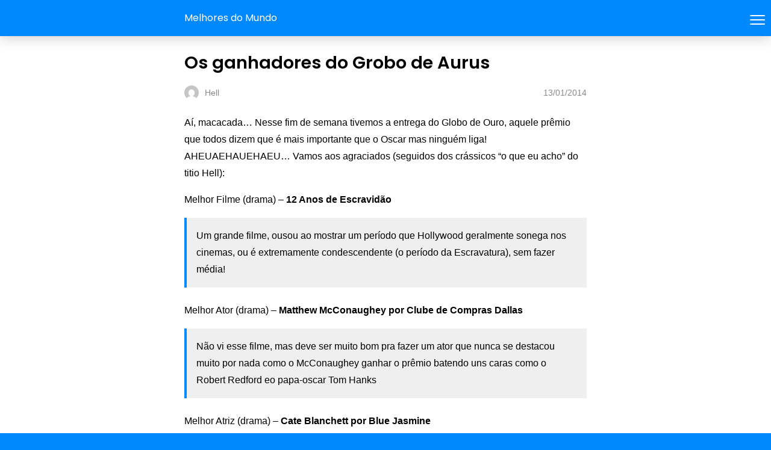

--- FILE ---
content_type: text/html; charset=utf-8
request_url: https://melhoresdomundo.net/os-ganhadores-grobo-de-auro/?amp=1
body_size: 9698
content:
<!DOCTYPE html>
<html amp lang="pt-BR" data-amp-auto-lightbox-disable transformed="self;v=1" i-amphtml-layout="" i-amphtml-no-boilerplate="">
<head><meta charset="utf-8"><meta name="viewport" content="width=device-width,minimum-scale=1"><link rel="preconnect" href="https://cdn.ampproject.org"><style amp-runtime="" i-amphtml-version="012512221826001">html{overflow-x:hidden!important}html.i-amphtml-fie{height:100%!important;width:100%!important}html:not([amp4ads]),html:not([amp4ads]) body{height:auto!important}html:not([amp4ads]) body{margin:0!important}body{-webkit-text-size-adjust:100%;-moz-text-size-adjust:100%;-ms-text-size-adjust:100%;text-size-adjust:100%}html.i-amphtml-singledoc.i-amphtml-embedded{-ms-touch-action:pan-y pinch-zoom;touch-action:pan-y pinch-zoom}html.i-amphtml-fie>body,html.i-amphtml-singledoc>body{overflow:visible!important}html.i-amphtml-fie:not(.i-amphtml-inabox)>body,html.i-amphtml-singledoc:not(.i-amphtml-inabox)>body{position:relative!important}html.i-amphtml-ios-embed-legacy>body{overflow-x:hidden!important;overflow-y:auto!important;position:absolute!important}html.i-amphtml-ios-embed{overflow-y:auto!important;position:static}#i-amphtml-wrapper{overflow-x:hidden!important;overflow-y:auto!important;position:absolute!important;top:0!important;left:0!important;right:0!important;bottom:0!important;margin:0!important;display:block!important}html.i-amphtml-ios-embed.i-amphtml-ios-overscroll,html.i-amphtml-ios-embed.i-amphtml-ios-overscroll>#i-amphtml-wrapper{-webkit-overflow-scrolling:touch!important}#i-amphtml-wrapper>body{position:relative!important;border-top:1px solid transparent!important}#i-amphtml-wrapper+body{visibility:visible}#i-amphtml-wrapper+body .i-amphtml-lightbox-element,#i-amphtml-wrapper+body[i-amphtml-lightbox]{visibility:hidden}#i-amphtml-wrapper+body[i-amphtml-lightbox] .i-amphtml-lightbox-element{visibility:visible}#i-amphtml-wrapper.i-amphtml-scroll-disabled,.i-amphtml-scroll-disabled{overflow-x:hidden!important;overflow-y:hidden!important}amp-instagram{padding:54px 0px 0px!important;background-color:#fff}amp-iframe iframe{box-sizing:border-box!important}[amp-access][amp-access-hide]{display:none}[subscriptions-dialog],body:not(.i-amphtml-subs-ready) [subscriptions-action],body:not(.i-amphtml-subs-ready) [subscriptions-section]{display:none!important}amp-experiment,amp-live-list>[update]{display:none}amp-list[resizable-children]>.i-amphtml-loading-container.amp-hidden{display:none!important}amp-list [fetch-error],amp-list[load-more] [load-more-button],amp-list[load-more] [load-more-end],amp-list[load-more] [load-more-failed],amp-list[load-more] [load-more-loading]{display:none}amp-list[diffable] div[role=list]{display:block}amp-story-page,amp-story[standalone]{min-height:1px!important;display:block!important;height:100%!important;margin:0!important;padding:0!important;overflow:hidden!important;width:100%!important}amp-story[standalone]{background-color:#000!important;position:relative!important}amp-story-page{background-color:#757575}amp-story .amp-active>div,amp-story .i-amphtml-loader-background{display:none!important}amp-story-page:not(:first-of-type):not([distance]):not([active]){transform:translateY(1000vh)!important}amp-autocomplete{position:relative!important;display:inline-block!important}amp-autocomplete>input,amp-autocomplete>textarea{padding:0.5rem;border:1px solid rgba(0,0,0,.33)}.i-amphtml-autocomplete-results,amp-autocomplete>input,amp-autocomplete>textarea{font-size:1rem;line-height:1.5rem}[amp-fx^=fly-in]{visibility:hidden}amp-script[nodom],amp-script[sandboxed]{position:fixed!important;top:0!important;width:1px!important;height:1px!important;overflow:hidden!important;visibility:hidden}
/*# sourceURL=/css/ampdoc.css*/[hidden]{display:none!important}.i-amphtml-element{display:inline-block}.i-amphtml-blurry-placeholder{transition:opacity 0.3s cubic-bezier(0.0,0.0,0.2,1)!important;pointer-events:none}[layout=nodisplay]:not(.i-amphtml-element){display:none!important}.i-amphtml-layout-fixed,[layout=fixed][width][height]:not(.i-amphtml-layout-fixed){display:inline-block;position:relative}.i-amphtml-layout-responsive,[layout=responsive][width][height]:not(.i-amphtml-layout-responsive),[width][height][heights]:not([layout]):not(.i-amphtml-layout-responsive),[width][height][sizes]:not(img):not([layout]):not(.i-amphtml-layout-responsive){display:block;position:relative}.i-amphtml-layout-intrinsic,[layout=intrinsic][width][height]:not(.i-amphtml-layout-intrinsic){display:inline-block;position:relative;max-width:100%}.i-amphtml-layout-intrinsic .i-amphtml-sizer{max-width:100%}.i-amphtml-intrinsic-sizer{max-width:100%;display:block!important}.i-amphtml-layout-container,.i-amphtml-layout-fixed-height,[layout=container],[layout=fixed-height][height]:not(.i-amphtml-layout-fixed-height){display:block;position:relative}.i-amphtml-layout-fill,.i-amphtml-layout-fill.i-amphtml-notbuilt,[layout=fill]:not(.i-amphtml-layout-fill),body noscript>*{display:block;overflow:hidden!important;position:absolute;top:0;left:0;bottom:0;right:0}body noscript>*{position:absolute!important;width:100%;height:100%;z-index:2}body noscript{display:inline!important}.i-amphtml-layout-flex-item,[layout=flex-item]:not(.i-amphtml-layout-flex-item){display:block;position:relative;-ms-flex:1 1 auto;flex:1 1 auto}.i-amphtml-layout-fluid{position:relative}.i-amphtml-layout-size-defined{overflow:hidden!important}.i-amphtml-layout-awaiting-size{position:absolute!important;top:auto!important;bottom:auto!important}i-amphtml-sizer{display:block!important}@supports (aspect-ratio:1/1){i-amphtml-sizer.i-amphtml-disable-ar{display:none!important}}.i-amphtml-blurry-placeholder,.i-amphtml-fill-content{display:block;height:0;max-height:100%;max-width:100%;min-height:100%;min-width:100%;width:0;margin:auto}.i-amphtml-layout-size-defined .i-amphtml-fill-content{position:absolute;top:0;left:0;bottom:0;right:0}.i-amphtml-replaced-content,.i-amphtml-screen-reader{padding:0!important;border:none!important}.i-amphtml-screen-reader{position:fixed!important;top:0px!important;left:0px!important;width:4px!important;height:4px!important;opacity:0!important;overflow:hidden!important;margin:0!important;display:block!important;visibility:visible!important}.i-amphtml-screen-reader~.i-amphtml-screen-reader{left:8px!important}.i-amphtml-screen-reader~.i-amphtml-screen-reader~.i-amphtml-screen-reader{left:12px!important}.i-amphtml-screen-reader~.i-amphtml-screen-reader~.i-amphtml-screen-reader~.i-amphtml-screen-reader{left:16px!important}.i-amphtml-unresolved{position:relative;overflow:hidden!important}.i-amphtml-select-disabled{-webkit-user-select:none!important;-ms-user-select:none!important;user-select:none!important}.i-amphtml-notbuilt,[layout]:not(.i-amphtml-element),[width][height][heights]:not([layout]):not(.i-amphtml-element),[width][height][sizes]:not(img):not([layout]):not(.i-amphtml-element){position:relative;overflow:hidden!important;color:transparent!important}.i-amphtml-notbuilt:not(.i-amphtml-layout-container)>*,[layout]:not([layout=container]):not(.i-amphtml-element)>*,[width][height][heights]:not([layout]):not(.i-amphtml-element)>*,[width][height][sizes]:not([layout]):not(.i-amphtml-element)>*{display:none}amp-img:not(.i-amphtml-element)[i-amphtml-ssr]>img.i-amphtml-fill-content{display:block}.i-amphtml-notbuilt:not(.i-amphtml-layout-container),[layout]:not([layout=container]):not(.i-amphtml-element),[width][height][heights]:not([layout]):not(.i-amphtml-element),[width][height][sizes]:not(img):not([layout]):not(.i-amphtml-element){color:transparent!important;line-height:0!important}.i-amphtml-ghost{visibility:hidden!important}.i-amphtml-element>[placeholder],[layout]:not(.i-amphtml-element)>[placeholder],[width][height][heights]:not([layout]):not(.i-amphtml-element)>[placeholder],[width][height][sizes]:not([layout]):not(.i-amphtml-element)>[placeholder]{display:block;line-height:normal}.i-amphtml-element>[placeholder].amp-hidden,.i-amphtml-element>[placeholder].hidden{visibility:hidden}.i-amphtml-element:not(.amp-notsupported)>[fallback],.i-amphtml-layout-container>[placeholder].amp-hidden,.i-amphtml-layout-container>[placeholder].hidden{display:none}.i-amphtml-layout-size-defined>[fallback],.i-amphtml-layout-size-defined>[placeholder]{position:absolute!important;top:0!important;left:0!important;right:0!important;bottom:0!important;z-index:1}amp-img[i-amphtml-ssr]:not(.i-amphtml-element)>[placeholder]{z-index:auto}.i-amphtml-notbuilt>[placeholder]{display:block!important}.i-amphtml-hidden-by-media-query{display:none!important}.i-amphtml-element-error{background:red!important;color:#fff!important;position:relative!important}.i-amphtml-element-error:before{content:attr(error-message)}i-amp-scroll-container,i-amphtml-scroll-container{position:absolute;top:0;left:0;right:0;bottom:0;display:block}i-amp-scroll-container.amp-active,i-amphtml-scroll-container.amp-active{overflow:auto;-webkit-overflow-scrolling:touch}.i-amphtml-loading-container{display:block!important;pointer-events:none;z-index:1}.i-amphtml-notbuilt>.i-amphtml-loading-container{display:block!important}.i-amphtml-loading-container.amp-hidden{visibility:hidden}.i-amphtml-element>[overflow]{cursor:pointer;position:relative;z-index:2;visibility:hidden;display:initial;line-height:normal}.i-amphtml-layout-size-defined>[overflow]{position:absolute}.i-amphtml-element>[overflow].amp-visible{visibility:visible}template{display:none!important}.amp-border-box,.amp-border-box *,.amp-border-box :after,.amp-border-box :before{box-sizing:border-box}amp-pixel{display:none!important}amp-analytics,amp-auto-ads,amp-story-auto-ads{position:fixed!important;top:0!important;width:1px!important;height:1px!important;overflow:hidden!important;visibility:hidden}amp-story{visibility:hidden!important}html.i-amphtml-fie>amp-analytics{position:initial!important}[visible-when-invalid]:not(.visible),form [submit-error],form [submit-success],form [submitting]{display:none}amp-accordion{display:block!important}@media (min-width:1px){:where(amp-accordion>section)>:first-child{margin:0;background-color:#efefef;padding-right:20px;border:1px solid #dfdfdf}:where(amp-accordion>section)>:last-child{margin:0}}amp-accordion>section{float:none!important}amp-accordion>section>*{float:none!important;display:block!important;overflow:hidden!important;position:relative!important}amp-accordion,amp-accordion>section{margin:0}amp-accordion:not(.i-amphtml-built)>section>:last-child{display:none!important}amp-accordion:not(.i-amphtml-built)>section[expanded]>:last-child{display:block!important}
/*# sourceURL=/css/ampshared.css*/</style><meta name="amp-to-amp-navigation" content="AMP-Redirect-To; AMP.navigateTo"><meta name="robots" content="follow, index, max-snippet:-1, max-video-preview:-1, max-image-preview:large"><meta property="og:locale" content="pt_BR"><meta property="og:type" content="article"><meta property="og:title" content="Melhores do Mundo - Os ganhadores do Grobo de Aurus -"><meta property="og:description" content="Aí, macacada… Nesse fim de semana tivemos a entrega do Globo de Ouro, aquele prêmio que todos dizem que é mais importante que o Oscar mas ninguém liga! AHEUAEHAUEHAEU… Vamos aos agraciados (seguidos dos crássicos “o que eu acho” do titio Hell): Melhor Filme (drama) – 12 Anos de Escravidão Um grande filme, ousou ao …"><meta property="og:url" content="https://melhoresdomundo.net/os-ganhadores-grobo-de-auro/"><meta property="article:tag" content="Globo de Ouro"><meta property="article:section" content="Cinema"><meta property="og:updated_time" content="2022-12-02T14:12:35-03:00"><meta property="og:image" content="https://i0.wp.com/melhoresdomundo.net/wp-content/uploads/2022/11/header_nov_ultra.jpg"><meta property="og:image:secure_url" content="https://i0.wp.com/melhoresdomundo.net/wp-content/uploads/2022/11/header_nov_ultra.jpg"><meta property="og:image:width" content="1050"><meta property="og:image:height" content="309"><meta property="og:image:alt" content="header_nov_ultra, 2486025, 1669569960, 20221127172600, 27, 11, 2022"><meta property="og:image:type" content="image/jpeg"><meta property="article:published_time" content="2014-01-13T15:28:25-02:00"><meta property="article:modified_time" content="2022-12-02T14:12:35-03:00"><meta name="twitter:card" content="summary_large_image"><meta name="twitter:title" content="Melhores do Mundo - Os ganhadores do Grobo de Aurus -"><meta name="twitter:description" content="Aí, macacada… Nesse fim de semana tivemos a entrega do Globo de Ouro, aquele prêmio que todos dizem que é mais importante que o Oscar mas ninguém liga! AHEUAEHAUEHAEU… Vamos aos agraciados (seguidos dos crássicos “o que eu acho” do titio Hell): Melhor Filme (drama) – 12 Anos de Escravidão Um grande filme, ousou ao …"><meta name="twitter:site" content="@melhoresdomundo"><meta name="twitter:creator" content="@melhoresdomundo"><meta name="twitter:image" content="https://i0.wp.com/melhoresdomundo.net/wp-content/uploads/2022/11/header_nov_ultra.jpg"><meta name="twitter:label1" content="Escrito por"><meta name="twitter:data1" content="Hell"><meta name="twitter:label2" content="Tempo para leitura"><meta name="twitter:data2" content="3 minutos"><meta name="generator" content="AMP Plugin v2.5.5; mode=reader; theme=legacy"><meta name="generator" content="WordPress 6.8.3"><meta name="generator" content="Seriously Simple Podcasting 3.14.2"><meta name="msapplication-TileImage" content="https://i0.wp.com/melhoresdomundo.net/wp-content/uploads/2022/12/cropped-logo_mdm_512x512px.png?fit=270%2C270&amp;ssl=1"><link rel="preconnect" href="https://fonts.gstatic.com" crossorigin=""><link rel="dns-prefetch" href="https://fonts.gstatic.com"><script async="" src="https://cdn.ampproject.org/v0.mjs" type="module" crossorigin="anonymous"></script><script async nomodule src="https://cdn.ampproject.org/v0.js" crossorigin="anonymous"></script><script src="https://cdn.ampproject.org/v0/amp-analytics-0.1.mjs" async="" custom-element="amp-analytics" type="module" crossorigin="anonymous"></script><script async nomodule src="https://cdn.ampproject.org/v0/amp-analytics-0.1.js" crossorigin="anonymous" custom-element="amp-analytics"></script><script src="https://cdn.ampproject.org/v0/amp-auto-ads-0.1.mjs" async="" custom-element="amp-auto-ads" type="module" crossorigin="anonymous"></script><script async nomodule src="https://cdn.ampproject.org/v0/amp-auto-ads-0.1.js" crossorigin="anonymous" custom-element="amp-auto-ads"></script><script src="https://cdn.ampproject.org/v0/amp-sidebar-0.1.mjs" async="" custom-element="amp-sidebar" type="module" crossorigin="anonymous"></script><script async nomodule src="https://cdn.ampproject.org/v0/amp-sidebar-0.1.js" crossorigin="anonymous" custom-element="amp-sidebar"></script><script src="https://cdn.ampproject.org/v0/amp-social-share-0.1.mjs" async="" custom-element="amp-social-share" type="module" crossorigin="anonymous"></script><script async nomodule src="https://cdn.ampproject.org/v0/amp-social-share-0.1.js" crossorigin="anonymous" custom-element="amp-social-share"></script><link rel="icon" href="https://i0.wp.com/melhoresdomundo.net/wp-content/uploads/2022/12/cropped-logo_mdm_512x512px.png?fit=32%2C32&amp;ssl=1" sizes="32x32"><link rel="icon" href="https://i0.wp.com/melhoresdomundo.net/wp-content/uploads/2022/12/cropped-logo_mdm_512x512px.png?fit=192%2C192&amp;ssl=1" sizes="192x192"><link href="https://fonts.googleapis.com/css?family=Poppins:600,regular:latin&amp;display=swap" rel="stylesheet"><style amp-custom="">#amp-mobile-version-switcher{left:0;position:absolute;width:100%;z-index:100}#amp-mobile-version-switcher>a{background-color:#444;border:0;color:#eaeaea;display:block;font-family:-apple-system,BlinkMacSystemFont,Segoe UI,Roboto,Oxygen-Sans,Ubuntu,Cantarell,Helvetica Neue,sans-serif;font-size:16px;font-weight:600;padding:15px 0;text-align:center;-webkit-text-decoration:none;text-decoration:none}#amp-mobile-version-switcher>a:active,#amp-mobile-version-switcher>a:focus,#amp-mobile-version-switcher>a:hover{-webkit-text-decoration:underline;text-decoration:underline}:where(.wp-block-button__link){border-radius:9999px;box-shadow:none;padding:calc(.667em + 2px) calc(1.333em + 2px);text-decoration:none}:root :where(.wp-block-button .wp-block-button__link.is-style-outline),:root :where(.wp-block-button.is-style-outline>.wp-block-button__link){border:2px solid;padding:.667em 1.333em}:root :where(.wp-block-button .wp-block-button__link.is-style-outline:not(.has-text-color)),:root :where(.wp-block-button.is-style-outline>.wp-block-button__link:not(.has-text-color)){color:currentColor}:root :where(.wp-block-button .wp-block-button__link.is-style-outline:not(.has-background)),:root :where(.wp-block-button.is-style-outline>.wp-block-button__link:not(.has-background)){background-color:initial;background-image:none}:where(.wp-block-columns){margin-bottom:1.75em}:where(.wp-block-columns.has-background){padding:1.25em 2.375em}:where(.wp-block-post-comments input[type=submit]){border:none}:where(.wp-block-cover-image:not(.has-text-color)),:where(.wp-block-cover:not(.has-text-color)){color:#fff}:where(.wp-block-cover-image.is-light:not(.has-text-color)),:where(.wp-block-cover.is-light:not(.has-text-color)){color:#000}:root :where(.wp-block-cover h1:not(.has-text-color)),:root :where(.wp-block-cover h2:not(.has-text-color)),:root :where(.wp-block-cover h3:not(.has-text-color)),:root :where(.wp-block-cover h4:not(.has-text-color)),:root :where(.wp-block-cover h5:not(.has-text-color)),:root :where(.wp-block-cover h6:not(.has-text-color)),:root :where(.wp-block-cover p:not(.has-text-color)){color:inherit}:where(.wp-block-file){margin-bottom:1.5em}:where(.wp-block-file__button){border-radius:2em;display:inline-block;padding:.5em 1em}:where(.wp-block-file__button):is(a):active,:where(.wp-block-file__button):is(a):focus,:where(.wp-block-file__button):is(a):hover,:where(.wp-block-file__button):is(a):visited{box-shadow:none;color:#fff;opacity:.85;text-decoration:none}:where(.wp-block-group.wp-block-group-is-layout-constrained){position:relative}@keyframes show-content-image{0%{visibility:hidden}99%{visibility:hidden}to{visibility:visible}}@keyframes turn-on-visibility{0%{opacity:0}to{opacity:1}}@keyframes turn-off-visibility{0%{opacity:1;visibility:visible}99%{opacity:0;visibility:visible}to{opacity:0;visibility:hidden}}@keyframes lightbox-zoom-in{0%{transform:translate(calc(( -100vw + var(--wp--lightbox-scrollbar-width) ) / 2 + var(--wp--lightbox-initial-left-position)),calc(-50vh + var(--wp--lightbox-initial-top-position))) scale(var(--wp--lightbox-scale))}to{transform:translate(-50%,-50%) scale(1)}}@keyframes lightbox-zoom-out{0%{transform:translate(-50%,-50%) scale(1);visibility:visible}99%{visibility:visible}to{transform:translate(calc(( -100vw + var(--wp--lightbox-scrollbar-width) ) / 2 + var(--wp--lightbox-initial-left-position)),calc(-50vh + var(--wp--lightbox-initial-top-position))) scale(var(--wp--lightbox-scale));visibility:hidden}}:where(.wp-block-latest-comments:not([data-amp-original-style*=line-height] .wp-block-latest-comments__comment)){line-height:1.1}:where(.wp-block-latest-comments:not([data-amp-original-style*=line-height] .wp-block-latest-comments__comment-excerpt p)){line-height:1.8}:root :where(.wp-block-latest-posts.is-grid){padding:0}:root :where(.wp-block-latest-posts.wp-block-latest-posts__list){padding-left:0}:root :where(.wp-block-list.has-background){padding:1.25em 2.375em}:where(.wp-block-navigation.has-background .wp-block-navigation-item a:not(.wp-element-button)),:where(.wp-block-navigation.has-background .wp-block-navigation-submenu a:not(.wp-element-button)){padding:.5em 1em}:where(.wp-block-navigation .wp-block-navigation__submenu-container .wp-block-navigation-item a:not(.wp-element-button)),:where(.wp-block-navigation .wp-block-navigation__submenu-container .wp-block-navigation-submenu a:not(.wp-element-button)),:where(.wp-block-navigation .wp-block-navigation__submenu-container .wp-block-navigation-submenu button.wp-block-navigation-item__content),:where(.wp-block-navigation .wp-block-navigation__submenu-container .wp-block-pages-list__item button.wp-block-navigation-item__content){padding:.5em 1em}@keyframes overlay-menu__fade-in-animation{0%{opacity:0;transform:translateY(.5em)}to{opacity:1;transform:translateY(0)}}:root :where(p.has-background){padding:1.25em 2.375em}:where(p.has-text-color:not(.has-link-color)) a{color:inherit}:where(.wp-block-post-excerpt){box-sizing:border-box;margin-bottom:var(--wp--style--block-gap);margin-top:var(--wp--style--block-gap)}:where(.wp-block-preformatted.has-background){padding:1.25em 2.375em}:where(.wp-block-search__button){border:1px solid #ccc;padding:6px 10px}:where(.wp-block-search__input){font-family:inherit;font-size:inherit;font-style:inherit;font-weight:inherit;letter-spacing:inherit;line-height:inherit;text-transform:inherit}:where(.wp-block-search__button-inside .wp-block-search__inside-wrapper){border:1px solid #949494;box-sizing:border-box;padding:4px}:where(.wp-block-search__button-inside .wp-block-search__inside-wrapper) :where(.wp-block-search__button){padding:4px 8px}:root :where(.wp-block-separator.is-style-dots){height:auto;line-height:1;text-align:center}:root :where(.wp-block-separator.is-style-dots):before{color:currentColor;content:"···";font-family:serif;font-size:1.5em;letter-spacing:2em;padding-left:2em}:root :where(.wp-block-site-logo.is-style-rounded){border-radius:9999px}:root :where(.wp-block-social-links .wp-social-link a){padding:.25em}:root :where(.wp-block-social-links.is-style-logos-only .wp-social-link a){padding:0}:root :where(.wp-block-social-links.is-style-pill-shape .wp-social-link a){padding-left:.6666666667em;padding-right:.6666666667em}:root :where(.wp-block-tag-cloud.is-style-outline){display:flex;flex-wrap:wrap;gap:1ch}:root :where(.wp-block-tag-cloud.is-style-outline a){border:1px solid;margin-right:0;padding:1ch 2ch}:root :where(.wp-block-tag-cloud.is-style-outline a):not(#_#_#_#_#_#_#_#_){font-size:unset;text-decoration:none}:root :where(.wp-block-table-of-contents){box-sizing:border-box}:where(.wp-block-term-description){box-sizing:border-box;margin-bottom:var(--wp--style--block-gap);margin-top:var(--wp--style--block-gap)}:where(pre.wp-block-verse){font-family:inherit}:root{--wp--preset--font-size--normal:16px;--wp--preset--font-size--huge:42px}html :where(.has-border-color){border-style:solid}html :where([data-amp-original-style*=border-top-color]){border-top-style:solid}html :where([data-amp-original-style*=border-right-color]){border-right-style:solid}html :where([data-amp-original-style*=border-bottom-color]){border-bottom-style:solid}html :where([data-amp-original-style*=border-left-color]){border-left-style:solid}html :where([data-amp-original-style*=border-width]){border-style:solid}html :where([data-amp-original-style*=border-top-width]){border-top-style:solid}html :where([data-amp-original-style*=border-right-width]){border-right-style:solid}html :where([data-amp-original-style*=border-bottom-width]){border-bottom-style:solid}html :where([data-amp-original-style*=border-left-width]){border-left-style:solid}html :where(amp-img[class*=wp-image-]),html :where(amp-anim[class*=wp-image-]){height:auto;max-width:100%}:where(figure){margin:0 0 1em}html :where(.is-position-sticky){--wp-admin--admin-bar--position-offset:var(--wp-admin--admin-bar--height,0px)}@media screen and (max-width:600px){html :where(.is-position-sticky){--wp-admin--admin-bar--position-offset:0px}}:root :where(.wp-block-image figcaption){color:#555;font-size:13px;text-align:center}:where(.wp-block-group.has-background){padding:1.25em 2.375em}:root :where(.wp-block-template-part.has-background){margin-bottom:0;margin-top:0;padding:1.25em 2.375em}amp-img img,amp-img noscript{image-rendering:inherit;object-fit:inherit;object-position:inherit}html{background:#08f}body{background:#fff;color:#000;font-weight:300;line-height:1.75em;margin:0;font-family:-apple-system,BlinkMacSystemFont,"Segoe UI",Roboto,Oxygen,Oxygen-Sans,Ubuntu,Cantarell,"Helvetica Neue","Open Sans",sans-serif;padding-bottom:0}p{margin:0 0 1em;padding:0}a,a:visited{color:#08f;text-decoration:none}a:hover,a:active,a:focus{color:#000;text-decoration:none}blockquote{color:#000;background:rgba(127,127,127,.125);margin:8px 0 24px 0;padding:16px;border:0 solid #08f;border-left-width:4px}blockquote p:last-child{margin-bottom:0}.amp-wp-meta,.amp-wp-header .amp-logo,.amp-wp-title{font-family:-apple-system,BlinkMacSystemFont,"Segoe UI","Roboto","Oxygen-Sans","Ubuntu","Cantarell","Helvetica Neue",sans-serif}.amp-wp-header{background-color:#08f;box-shadow:0 0 24px 0 rgba(0,0,0,.25)}.amp-wp-header .amp-logo{color:#fff;font-size:1em;font-weight:400;margin:0 auto;max-width:calc(700px - 32px);position:relative;padding:1em 16px}.amp-wp-header .amp-logo a{color:#fff;text-decoration:none}.amp-wp-article{color:#000;font-weight:400;margin:1.5em auto;max-width:700px;overflow-wrap:break-word;word-wrap:break-word}.amp-wp-article-header{align-items:center;align-content:stretch;display:flex;flex-wrap:wrap;justify-content:space-between;margin:1.5em 16px 1.5em}.amp-wp-title{color:#000;display:block;flex:1 0 100%;font-weight:bold;margin:0 0 .625em;width:100%;font-size:1.8em;line-height:1.4}.amp-wp-meta{color:#888;display:inline-block;flex:2 1 50%;font-size:.875em;line-height:1.5em;margin:0;padding:0}.amp-wp-article-header .amp-wp-meta:last-of-type{text-align:right}.amp-wp-article-header .amp-wp-meta:first-of-type{text-align:left}.amp-wp-byline amp-img,.amp-wp-byline .amp-wp-author{display:inline-block;vertical-align:middle}.amp-wp-byline amp-img{border-radius:50%;position:relative;margin-right:6px}.amp-wp-posted-on{text-align:right}.amp-wp-article-content{margin:0 16px;font-size:1em;line-height:1.75}.amp-wp-article-content amp-img{margin:0 auto}.amp-wp-article-footer .amp-wp-meta{display:block}amp-img{max-width:100%}.top a{background-color:#222;padding:5px;width:30px;margin:0 auto;display:block;text-align:center;text-decoration:none}.top a:hover,.top a:focus{text-decoration:none}.footer{background-color:#222;padding:1.5em 1em;color:#fff;text-align:center}.top a,.top a:hover,.top a:active,.top a:visited{color:#fff}.social{margin:10px 0;text-align:center}amp-social-share{background-size:80%;margin:0 3px}.amp-featured{margin-bottom:10px}amp-sidebar{background:#131313}.close-nav{color:#eee;background:#222}.hamburgermenu{float:right;position:relative;z-index:9999;margin-top:8px}.toast{display:block;position:relative;height:50px;width:50px;background:none;border:0}.toast::after,.toast::before,.toast span{position:absolute;display:block;width:25px;height:2px;border-radius:2px;background-color:#fff;right:10px}.toast span{opacity:1;top:24px}.toast::after,.toast::before{content:""}.toast::before{top:17px}.toast::after{top:31px}amp-sidebar{width:280px}.close-nav{font-size:12px;letter-spacing:1px;display:inline-block;padding:10px;border-radius:100px;line-height:8px;margin:14px;position:relative}:root{--color-primary:#005af0;--space-1:.5rem;--space-4:2rem}h1,.amp-wp-header .amp-logo,.amp-wp-title{font-family:"Poppins"}

/*# sourceURL=amp-custom.css */</style><link rel="canonical" href="https://melhoresdomundo.net/os-ganhadores-grobo-de-auro/"><script type="application/ld+json" class="rank-math-schema">{"@context":"https://schema.org","@graph":["",{"@type":"WebSite","@id":"https://melhoresdomundo.net/#website","url":"https://melhoresdomundo.net","alternateName":"MDM - Melhores do mundo","inLanguage":"pt-BR"},{"@type":"WebPage","@id":"https://melhoresdomundo.net/os-ganhadores-grobo-de-auro/#webpage","url":"https://melhoresdomundo.net/os-ganhadores-grobo-de-auro/","name":"Melhores do Mundo - Os ganhadores do Grobo de Aurus -","datePublished":"2014-01-13T15:28:25-02:00","dateModified":"2022-12-02T14:12:35-03:00","isPartOf":{"@id":"https://melhoresdomundo.net/#website"},"inLanguage":"pt-BR"},{"@type":"Person","@id":"https://melhoresdomundo.net/author/ivomar-kleber/","name":"Hell","description":"Hell - 16/01/2026","url":"https://melhoresdomundo.net/author/ivomar-kleber/","image":{"@type":"ImageObject","@id":"https://secure.gravatar.com/avatar/4909e9b2ea01c3837b3b8c21dddf6fad7ce37abe393dc987b70b297ca8230a22?s=96\u0026amp;d=mm\u0026amp;r=g","url":"https://secure.gravatar.com/avatar/4909e9b2ea01c3837b3b8c21dddf6fad7ce37abe393dc987b70b297ca8230a22?s=96\u0026amp;d=mm\u0026amp;r=g","caption":"Hell","inLanguage":"pt-BR"}},{"@type":"BlogPosting","headline":"Melhores do Mundo - Os ganhadores do Grobo de Aurus -","keywords":"os ganhadores do grobo de aurus","datePublished":"2014-01-13T15:28:25-02:00","dateModified":"2022-12-02T14:12:35-03:00","articleSection":"Cinema, TV","author":{"@id":"https://melhoresdomundo.net/author/ivomar-kleber/","name":"Hell"},"description":"Aí, macacada... Nesse fim de semana tivemos a entrega do Globo de Ouro, aquele prêmio que todos dizem que é mais importante que o Oscar mas ninguém liga! AHEUAEHAUEHAEU... Vamos aos agraciados (seguidos dos crássicos \"o que eu acho\" do titio Hell):","name":"Melhores do Mundo - Os ganhadores do Grobo de Aurus -","@id":"https://melhoresdomundo.net/os-ganhadores-grobo-de-auro/#richSnippet","isPartOf":{"@id":"https://melhoresdomundo.net/os-ganhadores-grobo-de-auro/#webpage"},"inLanguage":"pt-BR","mainEntityOfPage":{"@id":"https://melhoresdomundo.net/os-ganhadores-grobo-de-auro/#webpage"}}]}</script><link rel="apple-touch-icon" href="https://i0.wp.com/melhoresdomundo.net/wp-content/uploads/2022/12/cropped-logo_mdm_512x512px.png?fit=180%2C180&amp;ssl=1"><title>Melhores do Mundo - Os ganhadores do Grobo de Aurus -</title></head>

<body class="">


<amp-auto-ads type="adsense" data-ad-client="ca-pub-2875122111920569" class="i-amphtml-layout-container" i-amphtml-layout="container"></amp-auto-ads>

			<amp-sidebar id="sidebar" layout="nodisplay" side="right" class="i-amphtml-layout-nodisplay" hidden="hidden" i-amphtml-layout="nodisplay">
				<div class="toggle-navigationv2">
					<div role="button" tabindex="0" on="tap:sidebar.close" class="close-nav">X</div>
					<nav id="primary-amp-menu" itemscope="" itemtype="https://schema.org/SiteNavigationElement">
						<div class="menu-main-menu-container">

						
						</div>
					</nav>
				</div>
			</amp-sidebar>
			
<header id="#top" class="amp-wp-header">

				<div class="hamburgermenu">
				<button class="toast" on="tap:sidebar.toggle"><span></span></button>
			</div>
		
	<div class="amp-logo">
		<a href="https://melhoresdomundo.net/?amp=1">
			Melhores do Mundo		</a>
	</div>
</header>


<article class="amp-wp-article">
	<header class="amp-wp-article-header">
		<h1 class="amp-wp-title">Os ganhadores do Grobo de Aurus</h1>
			<div class="amp-wp-meta amp-wp-byline">
					<amp-img src="https://secure.gravatar.com/avatar/4909e9b2ea01c3837b3b8c21dddf6fad7ce37abe393dc987b70b297ca8230a22?s=72&amp;d=mm&amp;r=g" srcset="
					https://secure.gravatar.com/avatar/4909e9b2ea01c3837b3b8c21dddf6fad7ce37abe393dc987b70b297ca8230a22?s=24&amp;d=mm&amp;r=g 1x,
					https://secure.gravatar.com/avatar/4909e9b2ea01c3837b3b8c21dddf6fad7ce37abe393dc987b70b297ca8230a22?s=48&amp;d=mm&amp;r=g 2x,
					https://secure.gravatar.com/avatar/4909e9b2ea01c3837b3b8c21dddf6fad7ce37abe393dc987b70b297ca8230a22?s=72&amp;d=mm&amp;r=g 3x
				" alt="Hell" width="24" height="24" layout="fixed" class="i-amphtml-layout-fixed i-amphtml-layout-size-defined" style="width:24px;height:24px" i-amphtml-layout="fixed"></amp-img>
				<span class="amp-wp-author author vcard">Hell</span>
	</div>
<div class="amp-wp-meta amp-wp-posted-on">
	<time datetime="2014-01-13T17:28:25+00:00">
		 13/01/2014 	</time>
</div>
	</header>

	<div class="amp-featured"></div>
	<div class="amp-wp-article-content">
		<p><a href="https://melhoresdomundo.net/wp-content/uploads/2014/01/gloou2.jpg"></a></p>
<p>Aí, macacada… Nesse fim de semana tivemos a entrega do Globo de Ouro, aquele prêmio que todos dizem que é mais importante que o Oscar mas ninguém liga! AHEUAEHAUEHAEU… Vamos aos agraciados (seguidos dos crássicos “o que eu acho” do titio Hell):</p>
<p>Melhor Filme (drama) – <strong>12 Anos de Escravidão</strong></p>
<blockquote><p>
Um grande filme, ousou ao mostrar um período que Hollywood geralmente sonega nos cinemas, ou é extremamente condescendente (o período da Escravatura), sem fazer média!</p></blockquote>
<p>Melhor Ator (drama) – <strong>Matthew McConaughey por Clube de Compras Dallas</strong></p>
<blockquote><p>Não vi esse filme, mas deve ser muito bom pra fazer um ator que nunca se destacou muito por nada como o McConaughey ganhar o prêmio batendo uns caras como o Robert Redford eo papa-oscar Tom Hanks</p></blockquote>
<p>Melhor Atriz (drama) –  <strong>Cate Blanchett por Blue Jasmine</strong></p>
<blockquote><p>Também não vi, mas é a Cate Blanchett num filme do Woody Allen, mesmo que fosse ruim seria bom! AHEUAHEUAEHAUE</p></blockquote>
<p>Melhor Filme (Comédia ou Musical) – <strong>Trapaça</strong></p>
<blockquote><p>Um filme divertido com aquelas histórias com boas  reviravoltas e um elenco recehado com os novos “queridinhos do cinema de hollywood”, com Christian Bale, Amy Adams, Bradley Cooper, Jennifer Lawrence, Jeremy Renner…</p></blockquote>
<p>Melhor Ator (comédia ou Musical) –<strong> Leonardo DiCaprio, O Lobo de Wall Street</strong></p>
<blockquote><p>Também não vi, mas a crítica tá falando bem desse filme, mas também, é Martin Scorsese adaptando um livro que foi best seller nos EUA…</p></blockquote>
<p>Melhor Série de TV (comédia ou mudical) – <strong>Brooklyn Nine-Nine </strong></p>
<blockquote><p>Nunca assisti essa porra!</p></blockquote>
<p>Melhor Diretor de cinema – <strong>Alfonso Cuaron por Gravidade</strong></p>
<blockquote><p>Bão, analisando tecnicamente, o trabalho de Cuaron foi fantástico, o filme compensa um argumento simples (e por vezes forçado) com a ótima direção do cabra, mas todo mundo esperava o prêmio pro Steve McQueen pela ousadia de quebrar paradigmas hollywoodianos com 12 Anos de Escravidão</p></blockquote>
<p>Melhor Atriz de série de TV (comédia ou musical) – <strong>Amy Poehlerpor Parks &amp; Recreation</strong></p>
<blockquote><p>Também nunca vi essa série, mas o Nerd Reverso viu e disse que é uma bosta.</p></blockquote>
<p>Melhor Animação – <strong>Frozen</strong></p>
<blockquote><p>Não vi, desenho é coisa de criança!!!</p></blockquote>
<p>Melhor ator em série, mini-serie,ou filme feito pra TV –<strong> Michael Douglas por Behind the Candelabra</strong></p>
<blockquote><p>Não vi, mas o Michael Douglas tem crédito! </p></blockquote>
<p>Melhor filme estrangeiro – <strong>La grande bellezza</strong></p>
<blockquote><p>Nunca ouvi falar desse filme, mas ele desbancou o Azul é a cor mais quente, que tá todo mundo falando por aí (mais por ter cenas de garotas se pegando do que por cultura cinematográfica, HAEUHAEUAHEAUE)</p></blockquote>
<p>Melhor ator de TV (comédia ou Musical) – <strong>Andy Samberg por Brooklyn Nine-Nine</strong></p>
<blockquote><p>Caguei, não vejo essa série!</p></blockquote>
<p>Melhor ator coadjuvante – <strong>Jared Leto por Clube de Compras Dallas</strong></p>
<blockquote><p>
Uia, esse filme ganha moral com essa, além do melhor ator papou também o de coadjuvante.</p></blockquote>
<p>Melhor atriz de TV (drama) – <strong>Robin Wright por House Of Cards</strong></p>
<blockquote><p>Ainda não vi essa série (prefiro ver reprises de Jornada nas Estrelas), mas o Change é bem putinha dela!</p></blockquote>
<p>Melhor Atriz de cinema (comédia ou Musical) – <strong>Amy Adams por A Trapaça</strong></p>
<p><a href="https://melhoresdomundo.net/wp-content/uploads/2014/01/Amy-Adams-American-Hustle.jpg"></a></p>
<blockquote><p>
Já falei desse filme, a Amy tá bem na bagaça, e paga peitinho!!</p></blockquote>
<p>Melhor ator coadjuvante em série, minissérie ou filme feito pra TV – <strong>Jon Voight por Ray Donovan</strong></p>
<blockquote><p>Vi uns 5 episódios dessa série, é interessante e tals, mas não me animou muito… Mas o Jon Voight, até onde eu vi, tava muito bem no papel!</p></blockquote>
<p>Melhor série de TV (drama) – <strong>Breaking Bad<br>
</strong></p>
<blockquote><p>Sem comentários, prêmio merecidíssimo!!! Os baixa renda podem aproveitar pra acompanhar essa ótima série na TV aberta, a Record começa a passar ela essa semana!</p></blockquote>
<p>Melhor ator de TV (drama) – <strong>Bryan Cranston por Breaking Bad </strong></p>
<blockquote><p>Outro prêmio merecidíssimo, Cranston matou a pau no papel de Walter White, tanto que agora todo mundo quer ele no cinema!</p></blockquote>
<p>Melhor atriz em série, minissérie ou filme feito pra TV – <strong>Elisabeth Moss por Top of the Lake</strong></p>
<blockquote><p>Nunca vi, googleei e vi que nem gostosa ela é!</p></blockquote>
<p>Melhor minissérie ou filme feito pra TV –<strong> Behind The Candelabra</strong></p>
<p>não vi essa porra, mas o Candelabra está ATRAISXXX DE VOUCEEEEAH!)</p>
<p>Melhor atriz coadjuvante em série, minissérie ou filme feito pra TV – <strong>Jacqueline Bisset por Dancing on the Edge </strong></p>
<blockquote><p>
Jacqueline Bisset já foi tetéia, “hoje está véia, o pinto não sobe mais”…</p></blockquote>
<p>Melhor atriz coadjuvante de cinema – <strong>Jennifer Lawrence por A Trapaça</strong></p>
<p><a href="https://melhoresdomundo.net/wp-content/uploads/2014/01/jenlaw.jpg"></a></p>
<blockquote><p>Parabéns Jennifer!!!!!</p></blockquote>

					<div class="social">
						<amp-social-share type="facebook" width="32" height="32" data-param-app_id="5303202981" class="i-amphtml-layout-fixed i-amphtml-layout-size-defined" style="width:32px;height:32px" i-amphtml-layout="fixed"></amp-social-share>

						<amp-social-share type="twitter" width="32" height="32" class="i-amphtml-layout-fixed i-amphtml-layout-size-defined" style="width:32px;height:32px" i-amphtml-layout="fixed"></amp-social-share>

						<amp-social-share type="pinterest" width="32" height="32" class="i-amphtml-layout-fixed i-amphtml-layout-size-defined" style="width:32px;height:32px" i-amphtml-layout="fixed"></amp-social-share>

						<amp-social-share type="linkedin" width="32" height="32" class="i-amphtml-layout-fixed i-amphtml-layout-size-defined" style="width:32px;height:32px" i-amphtml-layout="fixed"></amp-social-share>

						<amp-social-share type="whatsapp" width="32" height="32" class="i-amphtml-layout-fixed i-amphtml-layout-size-defined" style="width:32px;height:32px" i-amphtml-layout="fixed"></amp-social-share>

						<amp-social-share type="tumblr" width="32" height="32" class="i-amphtml-layout-fixed i-amphtml-layout-size-defined" style="width:32px;height:32px" i-amphtml-layout="fixed"></amp-social-share>

						<amp-social-share type="line" width="32" height="32" class="i-amphtml-layout-fixed i-amphtml-layout-size-defined" style="width:32px;height:32px" i-amphtml-layout="fixed"></amp-social-share>

						<amp-social-share type="email" width="32" height="32" class="i-amphtml-layout-fixed i-amphtml-layout-size-defined" style="width:32px;height:32px" i-amphtml-layout="fixed"></amp-social-share>
					</div>
					</div>

	<footer class="amp-wp-article-footer">
			</footer>
</article>

		<section class="top">
			<a href="#top">↑</a>
		</section>
		
<footer class="footer">

	</footer>

		<div id="amp-mobile-version-switcher">
			<a rel="nofollow" href="https://melhoresdomundo.net/os-ganhadores-grobo-de-auro/?noamp=mobile">
				Sair da versão mobile			</a>
		</div>

				

<amp-analytics type="gtag" data-credentials="include" class="i-amphtml-layout-fixed i-amphtml-layout-size-defined" style="width:1px;height:1px" i-amphtml-layout="fixed"><script type="application/json">{"optoutElementId":"__gaOptOutExtension","vars":{"gtag_id":"G-N94FXP6TJ1","config":{"G-N94FXP6TJ1":{"groups":"default"},"linker":{"domains":["melhoresdomundo.net"]}}}}</script></amp-analytics>



<amp-analytics config="https://www.googletagmanager.com/amp.json?id=GTM-P8DMC9S" data-credentials="include" class="i-amphtml-layout-fixed i-amphtml-layout-size-defined" style="width:1px;height:1px" i-amphtml-layout="fixed"><script type="application/json">{"optoutElementId":"__gaOptOutExtension"}</script></amp-analytics>



</body></html>
